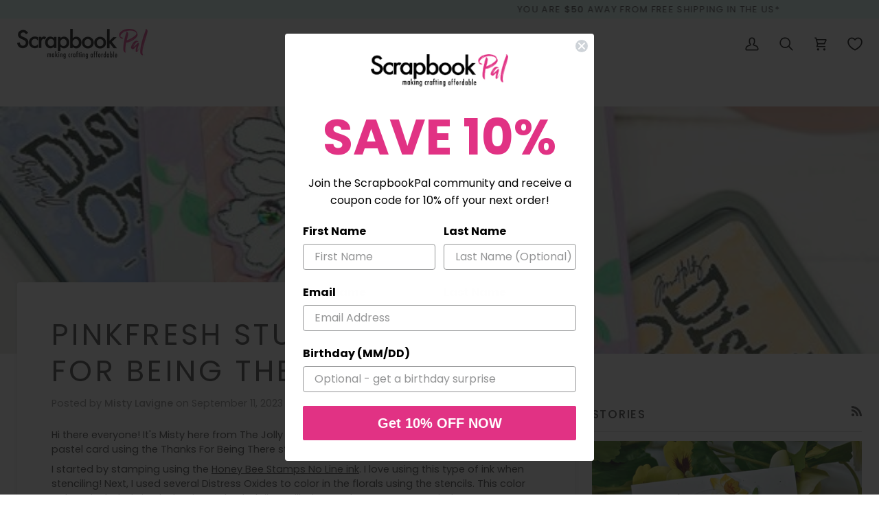

--- FILE ---
content_type: text/css
request_url: https://scrapbookpal.com/cdn/shop/t/76/assets/boost-sd-custom.css?v=1768645377797
body_size: -635
content:
/*# sourceMappingURL=/cdn/shop/t/76/assets/boost-sd-custom.css.map?v=1768645377797 */


--- FILE ---
content_type: text/javascript
request_url: https://scrapbookpal.com/cdn/shop/t/76/assets/boost-sd-custom.js?v=1768645377797
body_size: -758
content:
//# sourceMappingURL=/cdn/shop/t/76/assets/boost-sd-custom.js.map?v=1768645377797
